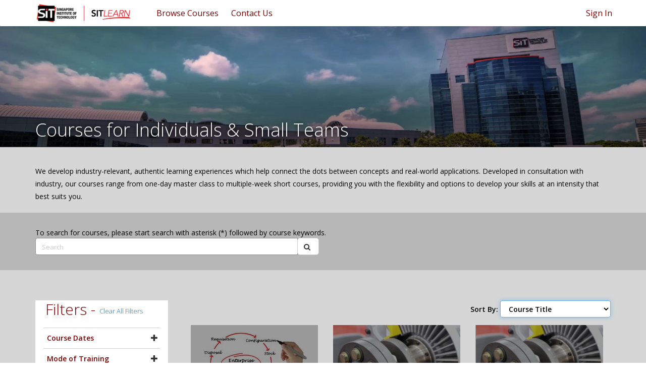

--- FILE ---
content_type: text/css; charset=utf-8
request_url: https://sitlearn.singaporetech.edu.sg/sit-styles.css?1679305785000
body_size: 11755
content:
@import url('https://fonts.googleapis.com/css?family=Open+Sans:300,400,600,700');
body {
    padding-bottom: 0px;
    color: #000;
    font-family: 'Open Sans', Arial, Helvetica, sans-serif;
    font-weight: 400;
}
.navbar-default {
    background-color: transparent;
    border-color: transparent;
    margin-bottom: 0;
    transition: all 0.4s ease;
}
.navbar-default.scroll {
    background-color: #FFF;
    border-color: #FFF;
    -webkit-box-shadow: 0 5px 5px rgba(0,0,0,.1);
    box-shadow: 0 5px 5px rgba(0,0,0,.1);
    transition: all 0.4s ease;
}
.navbar-brand img {
    height: 100%;
}
.banner {
    position: relative;
    transition: all 0.3s ease;
}
@media(max-width: 767px) {
    .banner {
        position: relative;
        height: 400px;
        overflow: hidden;
        transition: all 0.3s ease;
    }
    .banner>img {
        position: absolute;
        top: -9999px;
        bottom: -9999px;
        left: -9999px;
        right: -9999px;
        margin: auto;
        height: 120%;
		width: inherit !important;
    }
}
@media(min-width: 768px) and (max-width: 991px) {
    .banner {
        position: relative;
        height: 400px;
        overflow: hidden;
        transition: all 0.3s ease;
    }
    .banner>img {
        position: absolute;
        top: -9999px;
        bottom: -9999px;
        left: -9999px;
        right: -9999px;
        margin: auto;
        height: 100%;        
    }
	.banner_text {
		position: relative;
		font-size: 36px;
		line-height: 1.1em;
		font-family: 'Open Sans', Arial, Helvetica, sans-serif;
		font-weight: 300;
		color: #FFF;
		z-index: 10;
		text-align: center;
		text-shadow: 0px 0px 10px #000;
		margin-bottom: 15px;
		margin-top: 20%;
	}
	.banner_button_outer
	{		
		width: 100% !important;
	}
}
.banner_bg_opac {
    position: absolute;
    top: 0;
    left: 0;
    width: 100%;
    height: 100%;
    /*background: rgba(150,22,32,0.5);*/
}
.banner_overlap {
    position: absolute;
    top: 0;
    left: 0;
    width: 100%;
    height: 100%;
}
.banner_overlap > .container {
    position: relative;
    display: table;
    height: 100%;
}
.container-not-table {
    position: relative;
    display: block !important;
}
.banner_text {
    position: relative;
    font-size: 36px;
    line-height: 1.1em;
    font-family: 'Open Sans', Arial, Helvetica, sans-serif;
    font-weight: 300;
    color: #FFF;
    z-index: 10;
    text-align: center;
    text-shadow: 0px 0px 10px #000;
    margin-bottom: 15px;
    margin-top: 50px;
}
.banner_text_2_manipulate {
    position: absolute;
    width: 100%;
    text-align: left;
    bottom: 0;
    left: 15px;
    font-size: 36px;
    line-height: 1.1em;
    font-family: 'Open Sans', Arial, Helvetica, sans-serif;
    font-weight: 300;
    color: #FFF;
    z-index: 10;
    text-shadow: 0px 0px 10px #000;
    margin-bottom: 15px;
    margin-top: 50px;
}
@media(max-width: 767px) {
    .banner_text_2_manipulate {
        font-size: 20px;
    }
}
.banner_text_2.scroll {
    position: fixed;
    font-size: 26px;
    top: 0;
    background-color: #FFF;
    -webkit-box-shadow: 0 5px 5px rgba(0,0,0,.1);
    box-shadow: 0 5px 5px rgba(0,0,0,.1);
    color: #000;
    text-shadow: 0px 0px 0px #000;
    padding: 5px 0px;
    z-index: 50;
}
.banner_text_2.stop {
    position: absolute;
}
@media(max-width: 767px) {
    .banner_text_2.scroll {
        font-size: 24px;
        line-height: 1.2em;
        text-align: center;
    }
}
.banner_button_outer {
    position: relative;
    width: 60%;
    margin: 0 auto;
}
.vert-mid {
    width: 100%;
    display: table-cell;
    vertical-align: middle;
}
.navmenu-brand,
.navmenu-brand img {
    width: 100%;
}
.navbar-default .navbar-nav>li>a {
    transition: all 0.4s ease;
}
.navbar-default .navbar-nav>li>a:hover {
    transition: all 0.4s ease;
}
.navbar-default .navbar-nav>.active>a,
.navbar-default .navbar-nav>.active>a:focus,
.navbar-default .navbar-nav>.active>a:hover {
    color: #EEE;
    background-color: #800000;
    border-radius: 20px;
}
.navbar-default .navbar-brand #logo-white {
    display: block;
    opacity: 1;
    transition: all 0.4s ease;
}
.navbar-default .navbar-brand #logo-color {
    display: none;
    opacity: 0;
    transition: all 0.4s ease;
}
.navbar-default.scroll .navbar-brand #logo-white {
    display: none;
    opacity: 0;
    transition: all 0.4s ease;
}
.navbar-default.scroll .navbar-brand #logo-color {
    display: block;
    opacity: 1;
    transition: all 0.4s ease;
}
.navbar-default.scroll .navbar-offcanvas {
    background-color: transparent;
    border-color: transparent;
}

.navbar-offcanvas {
    left: 0;
    right: auto;
    border-width:0 1px 0 0;
}
.navbar-default .navbar-toggle {
    border-color: transparent;
}
.navbar-default .navbar-toggle .icon-bar {
    background-color: #FFF;
    transition: all 0.4s ease;
}
.navbar-default.scroll .navbar-toggle .icon-bar {
    background-color: #800000;
    transition: all 0.4s ease;
}
@media(max-width: 767px) {
    .navbar-default .navbar-brand {
        position: absolute;
        transform: translateX(-50%);
        left: 50%;
        width: 50%;
        padding: 5px 5px;
        z-index: 90;
        text-align: center;
        transition: all 0.1s ease;
    }
    .navbar-brand>img {
        height: 40px;
        margin: auto;
    }
    .navbar-default.scroll .navbar-brand {
        padding: 5px 5px;
        transition: all 0.1s ease;
    }
    .navbar-default.scroll {
        transition: all 0.1s ease;
    }
    .navbar-toggle {
        float: left;
        margin-right: 0px;
        margin-left: 15px;
        transition: all 0.4s ease;
    }
    .navbar {
        height: inherit;
    }
}
@media(min-width: 768px) {
    .navbar-brand {
        float: left;
        height: 75px;
        padding: 5px 5px;
        margin-left: -5px !important;
    }
    .navbar-default.scroll .navbar-brand {
        height: 50px;
        transition: all 0.4s ease;
    }
    .navbar-offcanvas {
        float: none;
        clear: both;
    }
    .navbar-default .navbar-nav>li>a {
        color: #FFF;
        font-family: 'Open Sans', Arial, Helvetica, sans-serif;
        font-weight: 400;
        font-size: 16px;
        padding-top: 5px;
        padding-bottom: 5px;
        margin-top: 15px;
        margin-right: 5px;
        border-radius: 20px;
        transition: all 0.4s ease;
    }
    .navbar-default .navbar-nav>li>a:focus {
        color: #EEE;
        transition: all 0.4s ease;
    }
    .navbar-default .navbar-nav>li>a:hover {
        color: #EEE;
        background-color: #800000;
        transition: all 0.4s ease;
    }
    .navbar-default.scroll .navbar-offcanvas {
        float: left;
        clear: inherit;
    }
    .navbar-default.scroll .navbar-nav>li>a {
        color: #800000;
        font-family: 'Open Sans', Arial, Helvetica, sans-serif;
        font-weight: 400;
        font-size: 16px;
        padding-top: 5px;
        padding-bottom: 5px;
        padding-left: 10px;
        padding-right: 10px;
        margin-top: 0px;
        margin-right: 2px;
        transition: all 0.4s ease;
    }
    .navbar-default.scroll .navbar-nav>li>a:hover {
        color: #FFF;
    }
    .navbar-default.scroll .navbar-nav>.active>a,
    .navbar-default.scroll .navbar-nav>.active>a:focus,
    .navbar-default.scroll .navbar-nav>.active>a:hover {
        color: #EEE;
        transition: all 0.4s ease;
    }
    .navbar-default.scroll .navbar-nav {
        margin-left: 30px;
        margin-top: 10px;
        background-color: transparent;
        transition: all 0.4s ease;
    }
}
@media (min-width: 768px) and (max-width: 991px) {
    .navbar-default.scroll .navbar-nav>li>a {
        color: #800000;
        font-family: 'Open Sans', Arial, Helvetica, sans-serif;
        font-weight: 400;
        font-size: 12px;
        padding-top: 3px;
        padding-bottom: 3px;
        padding-left: 3px;
        padding-right: 3px;
        margin-top: 0px;
        margin-right: 4px;
        transition: all 0.4s ease;
    }
    .navbar-default.scroll .navbar-nav {
        margin-left: 5px;
        margin-top: 15px;
        background-color: transparent;
        transition: all 0.4s ease;
    }
}
@media (min-width: 992px) and (max-width: 1199px) {
    .navbar-default.scroll .navbar-nav>li>a {
        color: #800000;
        font-family: 'Open Sans', Arial, Helvetica, sans-serif;
        font-weight: 400;
        font-size: 13px;
        padding-top: 3px;
        padding-bottom: 3px;
        padding-left: 5px;
        padding-right: 5px;
        margin-top: 0px;
        margin-right: 4px;
        transition: all 0.4s ease;
    }
    .navbar-default.scroll .navbar-nav {
        margin-left: 5px;
        margin-top: 15px;
        background-color: transparent;
        transition: all 0.4s ease;
    }
}
.banner_button {
    position: relative;
    width: 100%;
    color: #FFF;
    background-color: rgba(128,0,0,1);
    border: 2px solid #800000;
    transition: all 0.4s ease;
}
.banner_button:hover {
    background-color: rgba(0,0,0,1);
    -webkit-box-shadow: 0px 0px 25px rgba(0,0,0,0.5);
    -moz-box-shadow: 0px 0px 25px rgba(0,0,0,0.5);
    box-shadow: 0px 0px 25px rgba(0,0,0,0.5);
    transition: all 0.4s ease;
}
.banner_button_icon {
    position: relative;
    float: left;
    width: 30%;
    text-align: right;
}
.banner_button_icon img {
    width: 80%;
    padding-top: 0px;
    padding-bottom: 0px;
}
.banner_button_text {
    position: relative;
    float: right;
    width: 65%;
    padding-top: 11px;
    padding-bottom: 11px;
}
@media (max-width: 991px) and (min-width: 768px)
.banner_button_text {
		width: 85%;
}

.banner_button_text_1 {
    position: relative;
    font-family: 'Open Sans', Arial, Helvetica, sans-serif;
    font-weight: 700;
    font-size: 20px;
}
.banner_button_text_2 {
    position: relative;
    font-family: 'Open Sans', Arial, Helvetica, sans-serif;
    font-weight: 400;
    font-size: 14px;
}
@media(max-width: 767px) {
    .banner_button_icon {
        width: 30%;
    }
    .banner_button_icon img {
        width: 80%;
    }
    .banner_button_text {
        width: 65%;
    }
    .banner_text {
        font-size: 20px;
    }
    .banner_button_text_1 {
        font-size: 14px;
		
    }
    .banner_button_text_2 {
        font-size: 12px;
		width:85% !important;
    }
    .banner_button_outer {
        position: relative;
        width: 100%;
        margin: 0 auto;
    }
}
.highlight_details {
    position: relative;
    color: #FFF;
    padding-top: 15px;
    padding-bottom: 15px;
}
.highlight_title {
    position: relative;
    font-family: 'Open Sans', Arial, Helvetica, sans-serif;
    font-weight: 300;
    font-size: 30px;
    color: #ddd;
}
.highlight_text {
    position: relative;
    font-family: 'Open Sans', Arial, Helvetica, sans-serif;
    font-weight: 400;
    font-size: 14px;
    line-height: 1.9em;
    color: #fff;
    padding-top: 20px;
    padding-bottom: 30px;
    width: 100%;
}
.highlight_carousel {
    position: relative;
    background-color: #6d6d6d;
}
.btn {
    transition: all 0.4s ease;
}
.btn:hover {
    transition: all 0.4s ease;
}
.btn-primary {
    background-color: #800000;
    border-color: #800000;
    color: #FFF;
    font-size: 18px;
    border-radius: 0;
    padding-left: 35px;
    padding-right: 35px;
}
.btn-primary:hover {
    background-color: #800000;
    border-color: #800000;
    color: #FFF;
}
@media only screen and (min-width : 768px) {
    .is-table-row {
        display: table;
    }
    .is-table-row [class*="col-"] {
        float: none;
        display: table-cell;
        vertical-align: top;
    }
    .is-table-row.table-bot [class*="col-"] {
        vertical-align: bottom;
    }
}
.vertalignmid {
    vertical-align: middle !important;
}
.vertalignbot {
    vertical-align: bottom !important;
}
#highlight_carousel .owl-dots {
    position: relative;
    z-index: 50;
}
#highlight_carousel .owl-dots .owl-dot span {
    width: 13px;
    height: 13px;
    margin: 5px 7px;
    background: #c0c0c0;
    display: block;
    transition: opacity .2s ease;
    border-radius: 30px;
}
#highlight_carousel .owl-dots .owl-dot.active span,
#highlight_carousel .owl-dots .owl-dot:hover span {
    background: #8d8d8d;
}
.headertitle_red_overall {
    position: relative;
    font-family: 'Open Sans', Arial, Helvetica, sans-serif;
    font-weight: 300;
    font-size: 38px;
    color: #800000;
    margin-top: 0;
    margin-bottom: 40px;
}
.headertitle_black_overall {
    position: relative;
    font-family: 'Open Sans', Arial, Helvetica, sans-serif;
    font-weight: 300;
    font-size: 38px;
    color: #000;
    margin-top: 0;
    margin-bottom: 40px;
}
.headertitle_white_overall {
    position: relative;
    font-family: 'Open Sans', Arial, Helvetica, sans-serif;
    font-weight: 300;
    font-size: 38px;
    color: #FFF;
    margin-top: 0;
    margin-bottom: 50px;
}
.discover_our_programmes_section {
    position: relative;
    padding: 50px 0;
}
.btn-labeled.btn-default {
    position: relative;
    width: 100%;
    border-radius: 0;
    border-color: #800000;
    color: #800000;
    font-family: 'Open Sans', Arial, Helvetica, sans-serif;
    font-weight: 300;
    font-size: 20px;
    text-align: left;
    margin-bottom: 25px;
    transition: all 0.4s ease;
}
.btn-labeled.btn-default:hover {
    color: #FFF;
    background-color: #800000;
    border-color: #800000;
    transition: all 0.4s ease;
}
.btn-labeled.btn-default > .btn-label {
    background-color: transparent;
    left: 0;
    padding: 0px 15px 0px 15px;
    margin-left: 0px;
    transition: all 0.4s ease;
}
.btn-labeled.btn-default > .btn-label img {
    height: 70px;
    transition: all 0.4s ease;
}
.btn-labeled.btn-default:hover > .btn-label img {
    -ms-filter: brightness(0) invert(1);
    -webkit-filter: brightness(0) invert(1);
    filter: brightness(0) invert(1);
    transition: all 0.4s ease;
}
@media (max-width: 767px) {
    .headertitle_red_overall {
        font-size: 22px;
    }
    .btn-labeled.btn-default > .btn-label img {
        height: 35px;
        transition: all 0.4s ease;
    }
    .btn-labeled.btn-default > .btn-label {
        background-color: transparent;
        left: 0;
        padding: 5px 0px 5px 0px;
        margin-left: 0px;
        transition: all 0.4s ease;
    }
    .btn-labeled.btn-default {
        position: relative;
        font-size: 13px;
        transition: all 0.4s ease;
    }
}
@media (min-width: 768px) and (max-width: 991px) {
    .btn-labeled.btn-default > .btn-label img {
        height: 50px;
        transition: all 0.4s ease;
    }
    .btn-labeled.btn-default > .btn-label {
        background-color: transparent;
        left: 0;
        padding: 3px 0px 3px 0px;
        margin-left: 0px;
        transition: all 0.4s ease;
    }
    .btn-labeled.btn-default {
        position: relative;
        font-size: 14px;
        transition: all 0.4s ease;
    }
}
@media (min-width: 992px) and (max-width: 1199px) {
    .btn-labeled.btn-default > .btn-label {
        background-color: transparent;
        left: 0;
        padding: 3px 0px 3px 0px;
        margin-left: 0px;
        transition: all 0.4s ease;
    }
}
.up_coming_events_section {
    position: relative;
    padding: 50px 0;
}
.blueopac,
.orangeopac,
.greenopac,
.redopac,
.purpleopac,
.blackopac {
    position: absolute;
    width: 100%;
    height: 100%;
    top: 0;
    left: 0;
    z-index: 30;
}
.blackopac {
    background-color: rgba(0,0,0,0.4);
}
.blueopac {
    background-color: rgba(50,126,128,0.6);
}
.orangeopac {
    background-color: rgba(181,84,10,0.6);
}
.greenopac {
    background-color: rgba(91,122,24,0.6);
}
.redopac {
    background-color: rgba(142,27,33,0.6);
}
.purpleopac {
    background-color: rgba(119,24,110,0.6);
}
#upcomingevents {
    width: 80%;
    margin: 0 auto;
}
@media(max-width: 767px) {
    #upcomingevents {
        width: 100%;
        margin: 0 auto;
    }
}

#upcomingevents .owl-stage-outer {
    z-index: 50;
}
#upcomingevents .owl-nav {
    position: absolute;
    margin-top: 0 !important;
    width: 100%;
    top: 40%;
    transform: translateY(-50%);
    -webkit-transform: translateY(-50%);
    -moz-transform: translateY(-50%);
    -ms-transform: translateY(-50%);
    -o-transform: translateY(-50%);
    z-index: 10;
}
#upcomingevents .owl-nav .owl-next {
    position: absolute;
    right: -70px;
}
#upcomingevents .owl-nav .owl-prev {
    position: absolute;
    left: -70px;
}
#upcomingevents .owl-nav [class*=owl-] {
    color: #FFF;
    font-size: 28px;
    margin: 2px;
    padding: 10px 10px;
    width: 60px;
    height: 60px;
    text-align: center;
    background: rgba(0,0,0,0.3);
    border-radius: 0px;
    transition: all 0.4s ease;
}
#upcomingevents .owl-nav [class*=owl-]:hover {
    background: rgba(0,0,0,0.6);
    transition: all 0.4s ease;
}
@media(max-width: 767px) {
    #upcomingevents .owl-nav {
        display: none;
    }
}
.upcomingevents_box {
    position: absolute;
    width: 100%;
    height: 100%;
    z-index: 50;
    display: table-cell;
    vertical-align: middle;
    color: #FFF;
    padding: 7px 30px;
}
.upcomingevents_box .comingevents_title {
    font-family: 'Open Sans', Arial, Helvetica, sans-serif;
    font-weight: 300;
    font-size: 20px;
}
.comingevents_time span,
.comingevents_place span {
    font-size: 28px;
    margin-right: 15px;
}
.comingevents_time,
.comingevents_place {
    font-family: 'Open Sans', Arial, Helvetica, sans-serif;
    font-weight: 300;
    font-size: 14px;
    margin-top: 20px;
}
@media(max-width: 767px) {
    .upcomingevents_box {
        padding: 5px 10px;
    }
    .upcomingevents_box .comingevents_title {
        font-size: 18px;
    }
    .comingevents_time span,
    .comingevents_place span {
        font-size: 20px;
        margin-right: 10px;
    }
    .comingevents_time,
    .comingevents_place {
        font-family: 'Open Sans', Arial, Helvetica, sans-serif;
        font-weight: 300;
        font-size: 12px;
        margin-top: 15px;
    }
}
.employee_skill_section {
    position: relative;
    padding: 50px 0;
    background-color: #d1d1d1;
}
.employee_skill_text {
    position: relative;
    font-size: 16px;
    font-family: 'Open Sans', Arial, Helvetica, sans-serif;
    line-height: 1.6em;
    margin-bottom: 30px;
}
footer {
    position: relative;
    background: #333333;
    padding-top: 40px;
    padding-bottom: 10px;
    color: #FFF;
}
footer a {
    color: #FFF;
    transition: all 0.4s ease;
}
footer a:hover {
    color: #cccccc;
    text-decoration:  none;
    transition: all 0.4s ease;
}
.footer_logo {
    margin-bottom: 10px;
}
.footer_logo img {
    vertical-align: middle;
    margin-right: 20px;
    height: 50px;
}
.footer_logo_title {
    font-size: 26px;
    font-family: 'Open Sans', Arial, Helvetica, sans-serif;
    font-weight: 300;
    vertical-align: middle;
}
.copyright {
    position: relative;
    border-top: 1px solid #474747;
    padding-top: 15px;
    padding-bottom: 5px;
}
footer ul {
    position: relative;
    margin: 0 0 15px 0;
    padding: 0;
    list-style: none;
}
.footer_link_sitemap {
    position: relative;
    margin-bottom: 10px;
}
.footer_link_head {
    font-size: 17px;
    font-family: 'Open Sans', Arial, Helvetica, sans-serif;
    font-weight: 700;
    padding: 20px 0 15px 0;
}
.footer_contact span {
    font-size: 24px;
    vertical-align: middle;
    width: 30px;
    margin-right: 5px;
    text-align: center;
}
footer li {
    vertical-align: middle;
    padding-top: 2px;
    padding-bottom: 2px;
}
.footer_social_media {
    position: relative;
    margin-top: 15px;
}
.footer_social_media li span {
    font-size: 30px;
    padding-top: 10px;
    padding-bottom: 10px;
    margin-right: 10px;
}
.at-share-tbx-element .at-share-btn {
    margin-right: 10px !important;
}
@media(max-width: 767px) {
    .footer_logo img {
        height: 35px;
    }
    .footer_logo_title {
        font-size: 22px;
        display: block;
    }
    .copyright .text-left,
    .copyright .text-right {
        text-align: center;
    }
}
.alert-success {
    position: relative;
    width: 100%;
    margin-left: 0;
    left: 0;
    border-radius: 0;
    text-align: center;
    color: #FFF;
    background-color: #800000;
    border-color: #800000;
    margin-bottom: 0;
}
.alert a {
    color: #FFF;
}
.alert-remove {
    position: absolute;
    right: 15px;
}
#search_div {
    display: none; 
    background: rgba(255,255,255,0.9);
    -moz-box-shadow:    inset 0 5px 5px rgba(0,0,0,.1);
    -webkit-box-shadow: inset 0 5px 5px rgba(0,0,0,.1);
    box-shadow:         inset 0 5px 5px rgba(0,0,0,.1);
    padding: 25px 15px;
}
.navbar-default.scroll #search_div {
    position: relative;
}
.navbar-default #search_div {
    position: absolute;
    top: 0;
}
.navbar-nav>li>.dropdown-menu {
    margin-top: 5px;
    border-top-left-radius: 4px;
    border-top-right-radius: 4px;
    background-color: rgba(255,255,255,0.8);
    transition: all 0.4s ease;
}
.navbar-default.scroll .navbar-nav>li>.dropdown-menu {
    background-color: rgba(255,255,255,1);
    transition: all 0.4s ease;
}
.btn-register-menu {
    border-radius: 0 !important;
    background-color: transparent;
    border-color: #FFF;
}
.navbar-default.scroll .btn-register-menu {
    border-color: #800000;
}
#search_div .input-group .form-control {
    border-radius: 0;
    border: 0;
    border-bottom: 1px solid #CCC;
    background-color: transparent;
    -webkit-box-shadow: inset 0 1px 1px rgba(0,0,0,.0);
    box-shadow: inset 0 1px 1px rgba(0,0,0,.0);
    vertical-align: text-bottom;
    height: auto;
    font-family: 'Open Sans', Arial, Helvetica, sans-serif;
    font-weight: 300;
    font-size: 42px;
}
.input-group .form-control:last-child,
.input-group-addon:last-child,
.input-group-btn:first-child>.btn-group:not(:first-child)>.btn,
.input-group-btn:first-child>.btn:not(:first-child),
.input-group-btn:last-child>.btn,
.input-group-btn:last-child>.btn-group>.btn,
.input-group-btn:last-child>.dropdown-toggle {
    border-radius: 5px;
}
#search_div .btn-default {
    border: 0;
    border-bottom: 1px solid #CCC;
    background-color: transparent;
    border-bottom-left-radius: 0;
    border-bottom-right-radius: 0;
    color: #800000;
    font-size: 31px;
    padding: 14px 12px;
}
#search_div .btn-default:hover {
    color: #000;
}
.about_sitlearn {
    position: relative;
    background-color: #bababa;
    padding: 50px 0;
}
.our_approach {
    position: relative;
    padding: 50px 0;
    background: #e0e0e0;
}
.our_key_capabilities {
    position: relative;
    padding: 50px 0;
    background: #fff;
}
.about_sitlearn h2 {
    position: relative;
    font-family: 'Open Sans', Arial, Helvetica, sans-serif;
    font-weight: 300;
    font-size: 28px;
    color: #801717;
    margin-bottom: 30px;
}
.about_sitlearn p {
    position: relative;
    font-family: 'Open Sans', Arial, Helvetica, sans-serif;
    font-weight: 400;
    font-size: 18px;
    line-height: 1.9em;
}
.about_sitlearn h4 {
    position: relative;
    font-family: 'Open Sans', Arial, Helvetica, sans-serif;
    font-weight: 700;
    font-size: 14px;
    color: #801717;
    margin-bottom: 10px;
}
.about_sitlearn .form-control {
    position: relative;
    border-radius: 0;
    margin-bottom: 15px;
    padding: 10px 20px;
    height: inherit;
    font-size: 12px;
}
.icon_circle {
    position: relative;
    z-index: 20;
}
.icon_circle span {
    font-size: 36px;
    border-radius: 50%;
    background: #801717;
    color: #FFF;
    padding: 20px;
    margin-bottom: 20px;
}
.our_approach_grey_box {
    position: relative;
    display: table;
    height: 100%;
    width: 100%;
    padding: 25px 20px;
}
.our_apporach_grey_box_key {
    position: absolute;
    width: 92%;
    height: 100%;
    top: 0;
    left: 4%;
    border: 1px solid #cccccc;
    background: #fff;
    transition: all 0.4s ease;
}
.our_apporach_grey_box_key::after{
    content: '';
    position: absolute;
    left: calc(100% + 1px);
    top: 50%;
    margin-top: -10px;
    width: 0;
    height: 0;
    border-left: 20px solid #fff;
    border-bottom: 20px solid transparent;
    border-top: 20px solid transparent;
    clear: both;
}
.our_apporach_grey_box_key:last-child::after {
    display: none;
}
@media(max-width: 767px) {
    .our_approach_grey_box {
        padding: 25px 20%;
    }
}
.a_link_manipulation:hover + .our_apporach_grey_box_key {
    border: 1px solid #e89191;
    background: #eadcdc;
    transition: all 0.4s ease;
}
.our_approach h2 {
    position: relative;
    font-size: 26px;
    font-weight: 300;
    color: #000;
    margin-bottom: 20px;
}
.our_approach p {
    position: relative;
    font-size: 14x;
    font-weight: 300;
    color: #333333;
    line-height: 1.7em;
}
@media(min-width: 768px) and (max-width: 991px) {
    .our_approach h2 {
        font-size: 20px;
    }
    .our_approach_grey_box {
        padding: 25px 5px;
    }
    .our_approach p {
        font-size: 12px;
    }
}
@media(min-width: 992px) and (max-width: 1199px) {
    .our_approach h2 {
        font-size: 24px;
    }   
    .our_approach_grey_box {
        padding: 25px 10px;
    }
}
.a_link_manipulation {
    position: absolute;
    width: 100%;
    height: 100%;
    left: 0;
    top: 0;
    z-index: 50;
}
.our_approach [class*='col-'] {
    margin-bottom: 15px;
}
@media (min-width: 768px) {
    .col-5 {
        position: relative;
        width: 20%;
        float: left;
        padding-left: 15px;
        padding-right: 15px;
    }
}
.our_key_capabilities h3 {
    position: relative;
    font-family: 'Open Sans', Arial, Helvetica, sans-serif;
    font-weight: 600;
    font-size: 14px;
    line-height: 1.5em;
    color: #fff;
    margin-top: 0px;
}
.our_key_capabilities p {
    position: relative;
    font-family: 'Open Sans', Arial, Helvetica, sans-serif;
    font-weight: 400;
    font-size: 12px;
    color: #FFF;
    line-height: 1.6em;
}
.bg_white {
    position: absolute;
    width: 100%;
    height: 100%;
    background: #FFF;
}
.our_key_capabilities_content {
    padding: 10px 15px;
}
.our_key_capabilities .row {
    margin-left: 0;
    margin-right: 0;
}
.our_key_capabilities [class*='col-'] {
    padding-left: 0;
    padding-right: 0;
}
.our_key_capabilities .is-table-row {
    display: table;
}
.our_key_capabilities .is-table-row [class*="col-"] {
    float: none;
    display: table-cell;
    vertical-align: top;
}
.our_key_capabilities .is-table-row.table-bot [class*="col-"] {
    vertical-align: bottom;
}
.imagefull {
    position: relative;
    top: 0;
    left: 0;
    width: 100%;
    min-height: 200px;
    overflow: hidden;
}
.imagefull img {
    position: absolute;
    top: -9999px;
    bottom: -9999px;
    left: -9999px;
    right: -9999px;
    width: 100% !important;
    height: auto;
    margin: auto;
}
@media(max-width: 767px) {
    .imagefull img {
        width: auto !important;
        height: 100%;
    }
}
@media(min-width: 768px) and (max-width: 991px) {
    .imagefull img {
        width: 100% !important;
        height: auto;
    }
}
@media(min-width: 992px) and (max-width: 1200px) {
    .imagefull img {
        width: auto !important;
        height: 100%;
    }
}
#what_our_clients_say {
    position: relative;
    width: 90%;
    margin: 0 auto;
}
.what_our_clients_say_section {
    position: relative;
    padding: 50px 0;
    background-color: #801717;
    color: #FFF;
}
.quote_left {
    position: relative;
    font-family: 'Open Sans', Arial, Helvetica, sans-serif;
    font-weight: 300;
    font-style: italic;
    font-size: 38px;
    margin-right: 10px;
    vertical-align: text-top;
}
.testimonial_content {
    position: relative;
    font-family: 'Open Sans', Arial, Helvetica, sans-serif;
    font-weight: 300;
    font-style: italic;
    font-size: 17px;
    line-height: 1.6em;
    min-height: 300px;
}
.testimonial_img {
    position: relative;
    float: left;
    width: 30%;
}
.testimonial_img img {
    border-radius: 50%;
}
.testimonial_personal_details {
    position: relative;
    float: left;
    width: 70%;
    padding: 15px 0;
}
.testimonial_name {
    position: relative;
    font-family: 'Open Sans', Arial, Helvetica, sans-serif;
    font-weight: 500;
    font-size: 20px;
    margin-left: 20px;
}
.testimonial_position,
.testimonial_company {
    position: relative;
    font-family: 'Open Sans', Arial, Helvetica, sans-serif;
    font-weight: 300;
    font-size: 16px;
    margin-left: 20px;
}
.testimonial_candidate {
    position: relative;
    margin-top: 20px;
}
.our_clients_section {
    position: relative;
    padding: 50px 0;
    background: #e0e0e0;
}
.our_clients_section [class*="col-"] {
    margin-bottom: 15px;
}
.our_clients_section img {
    width: 100%;
}
.search_center {
    position: relative;
    width: 60%;
    margin: 0 auto;
}
.programmes_details_section {
    position: relative;
    background-color: #e3e3e3;
    padding: 30px 0;
}
.programmes_details_section .nav-tabs {
    position: relative;
    background-color: #FFF;
    padding: 10px 0;
}
.programmes_details_section .nav-tabs>li>a {
    border: 0px solid transparent;
    border-right: 1px solid #CCC;
    border-radius: 0px 0px 0 0;
    position: relative;
    font-family: 'Open Sans', Arial, Helvetica, sans-serif;
    font-weight:600;
    color: #000;
    font-size: 18px;
    padding-top: 0px;
    padding-bottom: 0px;
    white-space: nowrap;
    transition: all 0.4s ease;
}
.programmes_details_section .nav-tabs>li:last-child>a {
    border-right: 0;
}
.programmes_details_section .nav-tabs>li>a:hover {
    background: transparent;
    color: #800000;
    transition: all 0.4s ease;
}
.programmes_details_section .nav-tabs>li.active>a,
.programmes_details_section .nav-tabs>li.active>a:focus, 
.programmes_details_section .nav-tabs>li.active>a:hover {
    color: #800000;
    background-color: transparent;
    border: 0px solid #ddd;
    border-right: 1px solid #CCC;
    border-bottom-color: transparent;
    transition: all 0.4s ease;
}
.programmes_details_section .nav-tabs>li:last-child.active>a,
.programmes_details_section .nav-tabs>li:last-child.active>a:focus, 
.programmes_details_section .nav-tabs>li:last-child.active>a:hover {
    border-right: 0;
}
@media(min-width: 768px) {
    .programmes_details_section .nav-tabs>li>a:hover:after,
    .programmes_details_section .nav-tabs>li.active>a:after {
        content: '';
        display: block;
        position: absolute;
        bottom: -10px;
        width: 50%;
        left: 25%;
        border-top: 2px solid #800000;
        transition: all 0.4s ease;
    }
}
@media(max-width: 767px) {
    .programmes_details_section .nav-tabs>li>a {
        font-size: 14px;
        padding-left: 5px;
        padding-right: 5px;
    }
}
.tab-content {
    position: relative;
    font-family: 'Open Sans', Arial, Helvetica, sans-serif;
    font-weight: 400;
    color: #000;
    font-size: 14px;
    line-height: 1.8em;
}
.tab-content > .show-tab,
.programmedetails_div  {
    margin-top: 20px;
    background-color: #FFF;
    padding: 25px 15px;
}
.programmes_details_section h3 {
    position: relative;
    font-family: 'Open Sans', Arial, Helvetica, sans-serif;
    font-weight: 300;
    color: #800000;
    font-size: 32px;
    margin-top: 5px;
    margin-bottom: 15px;
}
.panel-title>.small,
.panel-title>.small>a,
.panel-title>a,
.panel-title>small,
.panel-title>small>a {
    display: block;
    color: #333;
    font-size: 20px;
    transition: all 0.4s ease;
}
.panel-title>.small:hover,
.panel-title>.small>a:hover,
.panel-title>a:hover,
.panel-title>small:hover,
.panel-title>small>a:hover {
    color: #800000;
    text-decoration: none;
    transition: all 0.4s ease;
}
.panel-default>.panel-heading {
    color: #333;
    background-color: transparent;
    border-color: transparent;
}
.programmes_details_section .panel {
    margin-bottom: 0px;
    background-color: #fff;
    border: 0px solid transparent;
    border-radius: 0px;
    -webkit-box-shadow: 0 1px 1px rgba(0,0,0,.0);
    box-shadow: 0 1px 1px rgba(0,0,0,.0);
}
.programmes_details_section .panel-default>.panel-heading+.panel-collapse>.panel-body {
    border-top-color: transparent;
}
thead {
    background-color: #dbdbdb;
    font-size: 18px;
    font-weight: 600;
}
tbody>tr>th {
    font-size: 18px;
    font-weight: 600;
}
tbody>tr>td {
    padding: 15px 10px !important;
}
.table-no-border tbody>tr>th,
.table-no-border tbody>tr>td {
    border-top: 0px solid transparent
}
.maroontext {
    font-weight: 700;
    color: #800000;
}
.padding15 {
    padding: 15px;
}
.key_info_section {
    position: relative;
    background-color: #FFF;
    width: 100%;
}
.key_info_section h2 {
    font-family: 'Open Sans', Arial, Helvetica, sans-serif;
    font-weight: 300;
    color: #800000;
    font-size: 32px;
    margin-top: 5px;
    margin-bottom: 30px;
}
.programmes_details_section > .container > .row [class*='col-'] {
    margin-bottom: 25px;
}
.key_info_section table {
    position: relative;
    width: 100%;
}
.key_info_section table td {
    vertical-align: top;
    border-bottom: 1px solid #a6a6a6;
}
.key_info_section table td:nth-child(1) {
    width: 80px;
}
.key_info_section table td:nth-child(2) {
    font-weight: 600;
}
.btn-100 {
    width: 100%;
}
.btn-labeled.btn-info {
    font-family: 'Open Sans', Arial, Helvetica, sans-serif;
    font-weight: 300;
    color: #000;
    font-size: 20px;
    background-color: transparent;
    border-color: transparent;
    border-radius: 0;
}
.btn-labeled.btn-default .btn-label {
    display: inline-block;
    vertical-align: middle;
}
.btn-labeled.btn-default .btn-label-content {
    vertical-align: middle;
     width: 81%;
     display: inline-block;
     white-space: normal;
}
@media (min-width: 992px) and (max-width: 1199px) {
    .btn-labeled.btn-info {
        font-size: 14px;
    }
}
.btn-labeled.btn-info .btn-label {
    position: relative;
    background: 0 0;
    background: rgba(0,0,0,.0);
    display: inline-block;
    padding: 6px 0px;
    left: 0px;
    border-radius: 0;
}
.btn-labeled.btn-info:hover {
    background-color: #e0e0e0;
}
#navtabs_programmes.scroll {
    position: fixed;
    top: 49px;
    z-index: 20;
    -webkit-box-shadow: 0 5px 5px rgba(0,0,0,.1);
    box-shadow: 0 5px 5px rgba(0,0,0,.1);
}
@media(max-width: 767px) {
    #navtabs_programmes.scroll {
        top: 31px;
    }
}
#navbar-programmes.scroll2 {
    position: absolute;
}
.key_info_section.scroll {
    position: fixed;
    top: 0;
    z-index: 20;
}
.key_info_section.stop {
    position: absolute !important;
    top: inherit !important;
    bottom: 0 !important;
}
#navtabs_programmes.stop {
    position: absolute !important;
    top: inherit !important;
    bottom: 0 !important;
}
.programme_box {
    position: relative;
    background: #FFF;
}
.programme_box_img {
    position: relative;
    width: 100%;
    height: 180px;
    overflow: hidden;
}
.programme_box_img img {
    position: absolute;
    top: -9999px;
    bottom: -9999px;
    left: -9999px;
    right: -9999px;
    height: 100%;
    width: inherit !important;
    margin: auto;
}
.programme_box_img_title {
    position: absolute;
    top: 15px;
    left: 15px;
    font-family: 'Open Sans', Arial, Helvetica, sans-serif;
    font-weight: 700;
    color: #FFF;
    font-size: 22px;
    z-index: 50;
}
.programme_box_detail {
    position: relative;
    width: 100%;
    padding: 15px 15px 25px 15px;
}
.programme_box_detail_title {
    position: relative;
    font-family: 'Open Sans', Arial, Helvetica, sans-serif;
    font-weight: 400;
    color: #800000;
    font-size: 18px;
}
.programme_box_detail_attend {
    position: relative;
    font-family: 'Open Sans', Arial, Helvetica, sans-serif;
    font-weight: 600;
    color: #000;
    font-size: 16px;
    margin-top: 20px;
}
.programme_box_detail_position {
    position: relative;
    font-family: 'Open Sans', Arial, Helvetica, sans-serif;
    font-weight: 400;
    color: #000;
    font-size: 14px;
    min-height: 90px;
}
.programme_box_detail_time,
.programme_box_detail_date {
    position: relative;
    font-family: 'Open Sans', Arial, Helvetica, sans-serif;
    font-weight: 700;
    color: #000;
    font-size: 14px;
}
.programme_box_detail_time span,
.programme_box_detail_date span {
    position: relative;
    margin-right: 20px;
}
.programmedetails_div .owl-stage-outer {
    padding: 30px 0;
}
#youmayalsolike {
    width: 80%;
    margin: 0px auto;
}

#youmayalsolike .owl-stage-outer {
    z-index: 50;
}
#youmayalsolike .owl-nav {
    position: absolute;
    margin-top: 0 !important;
    width: 100%;
    top: 40%;
    transform: translateY(-50%);
    -webkit-transform: translateY(-50%);
    -moz-transform: translateY(-50%);
    -ms-transform: translateY(-50%);
    -o-transform: translateY(-50%);
    z-index: 10;
}
#youmayalsolike .owl-nav .owl-next {
    position: absolute;
    right: -70px;
}
#youmayalsolike .owl-nav .owl-prev {
    position: absolute;
    left: -70px;
}
#youmayalsolike .owl-nav [class*=owl-] {
    color: #FFF;
    font-size: 28px;
    margin: 2px;
    padding: 10px 10px;
    width: 60px;
    height: 60px;
    text-align: center;
    background: rgba(0,0,0,0.3);
    border-radius: 0px;
    transition: all 0.4s ease;
}
#youmayalsolike .owl-nav [class*=owl-]:hover {
    background: rgba(0,0,0,0.6);
    transition: all 0.4s ease;
}
@media(max-width: 767px) {
    .programme_box_img {
        position: relative;
        width: 100%;
        height: 100px;
        overflow: hidden;
    }
    #youmayalsolike .owl-nav {
        display: none;
    }
    #youmayalsolike {
        width: 100%;
    }
    .btn-applynow {
        position: fixed;
        bottom: 0;
        left: 0;
        font-size: 20px;
        padding-top: 15px;
        padding-bottom: 15px;
        z-index: 50;
    }
}
.funded_box {
    position: absolute;
    bottom: 0;
    right: 0;
    font-family: 'Open Sans', Arial, Helvetica, sans-serif;
    font-weight: 400;
    color: #FFF;
    font-size: 14px;
    background-color: #800000;
    text-align: center;
    padding: 3px 10px;
}
.programmes_page_desc {
    position: relative;
    padding: 30px 0;
    background-color: #d6d6d6;
    font-size: 24px;
    line-height: 1.8em;
}
.programmes_page_search {
    position: relative;
    padding: 30px 0;
    background-color: #b7b7b7;
}
.programmes_page_list {
    position: relative;
    padding: 60px 0;
    background-color: #d6d6d6;
}
@media(max-width: 767px) {
    .programmes_page_desc {
        font-size: 18px;
    }
    .programme_box_detail_time,
    .programme_box_detail_date {
        font-size: 12px;
    }
    .programme_box_detail_title {
        font-size: 16px;
    }
    .programme_box_detail_attend {
        font-size: 14px;
    }
    .funded_box {
        font-size: 12px;
    }
}
.italicred {
    font-style: italic;
    color: #d30000;
}
.form-search-programmes .form-control {
    position: relative;
    border-top: 1px solid #7f7f7f;
    border-bottom: 1px solid #7f7f7f;
    border-right: 0;
    border-left: 1px solid #7f7f7f;
    border-radius: 0;
    height: 40px;
    -moz-box-shadow:    inset 0 5px 5px rgba(0,0,0,.0);
    -webkit-box-shadow: inset 0 5px 5px rgba(0,0,0,.0);
    box-shadow:         inset 0 5px 5px rgba(0,0,0,.0);
}
.form-search-programmes .btn-default {
    border-top: 1px solid #7f7f7f;
    border-bottom: 1px solid #7f7f7f;
    border-right: 1px solid #7f7f7f;
    border-left: 0;
    height: 40px;
    color: #800000;
    background-color: #FFF;
    border-radius: 0 !important;
}
.form-search-programmes .btn-default:hover {
    color: #000;
}
.programmes_page_list [class*='col-'] {
    margin-bottom: 30px;
}
@media(max-width: 767px) {
    .programmes_page_list .row {
        margin-left: -8px;
        margin-right: -8px;
    }
    .programmes_page_list [class*='col-'] {
        padding-left: 8px;
        padding-right: 8px;
    }
}
.filter_div {
    position: relative;
    background-color: #FFF;
    padding: 15px 15px;
    margin-bottom: 0px;
    padding-top:0px;
}
.filter_div h3 {
    position: relative;
    font-size: 30px;
    font-weight: 300;
    font-family: 'Open Sans', Arial, Helvetica, sans-serif;
    color: #800000;
    line-height: 1.2em;
    margin: 0 0 15px 0;
    padding: 0 5px;
}
.sort-right {
    position: relative;
    font-weight: 600;
    margin-bottom: 15px;
}
.filter_div .panel-default>.panel-heading {
    padding: 0;
    border-top: 1px solid #d1d1d1;
    border-bottom: 0;
}
.filter_div .panel-default>.panel-heading a {
    display: block;
    padding: 10px 5px;
    color: #800000;
    font-weight: 600;
    text-decoration: none;
    font-size: 14px;
    transition: all 0.4s ease;
}
.filter_div .panel-default>.panel-heading a:hover {
    text-decoration: none;
    background: #F0F0F0;
    transition: all 0.4s ease;
}
.filter_div .panel-default>.panel-heading a:after {
    content: "";
    position: relative;
    top: 1px;
    font-family: 'Glyphicons Halflings';
    line-height: 1.3em;
    font-style: normal;
    font-weight: 300;
    color: #333333;
    -webkit-font-smoothing: antialiased;
    -moz-osx-font-smoothing: grayscale;
    float: right;
    transition: transform .25s linear;
    -webkit-transition: -webkit-transform .25s linear;
}

.filter_div .panel-default>.panel-heading a[aria-expanded="true"] {
    background-color: transparent;
}

.filter_div .panel-default>.panel-heading a[aria-expanded="true"]:after {
    content: "\2212";
    -webkit-transform: rotate(180deg);
    transform: rotate(180deg);
}

.filter_div .panel-default>.panel-heading a[aria-expanded="false"]:after {
    content: "\002b";
    -webkit-transform: rotate(90deg);
    transform: rotate(90deg);
}
.filter_div .panel-default {
    border-color: transparent;
}
.filter_div .panel {
    margin-bottom: 0px;
    background-color: #fff;
    border: 0px solid transparent;
    border-radius: 0px;
    -webkit-box-shadow: 0 1px 1px rgba(0,0,0,.0);
    box-shadow: 0 1px 1px rgba(0,0,0,.0);
}
.filter_div .panel-body {
    padding: 5px 5px 15px 5px;
}
.date-picker-wrapper tbody>tr>td {
    padding: inherit !important;
}
.date-picker-wrapper {
    border: 0;
    padding: 0;
}
.date-picker-wrapper.no-topbar {
    padding-top: 0;
}
.date-picker-wrapper.no-shortcuts {
    padding-bottom: 0;
    z-index: 9999;
}
.date-picker-wrapper .footer {
    padding-top: 0px;
}
.date-picker-wrapper .month-wrapper table thead {
    font-size: 14px;
    background-color: transparent;
    font-weight: 400;
}
.date-picker-wrapper .time label {
    width: 100%;
}
.date-picker-wrapper .time input[type=range] {
    width: 100%;
}
.date-picker-wrapper .time1 {
    width: 100%;
}
#date-range-container .date-picker-wrapper {
    border: 0;
    padding: 0;
    width: 100%;
}
#date-range-container .date-picker-wrapper.no-shortcuts {
    padding-bottom: 0px;
}
#date-range-container .date-picker-wrapper.no-topbar {
    padding-top: 0px;
}
#date-range-container .date-picker-wrapper .month-wrapper {
    width: 100% !important;
    border: 0px solid #bfbfbf;
    border-radius: 0px;
    background-color: #FFF;
    padding: 0px;
    cursor: default;
    position: relative;
}
#date-range-container .date-picker-wrapper .month-wrapper table {
    font-family: 'Open Sans', Arial, Helvetica, sans-serif;
    width: 100% !important;
}
#date-range-container .date-picker-wrapper .month-wrapper table thead {
    font-size: 12px;
    background-color: transparent;
    font-weight: 400;
}
#date-range-container .date-picker-wrapper .month-wrapper table tbody>tr>td {
    padding: inherit !important;
}
#date-range-container .date-picker-wrapper .month-wrapper table .week-name th {
    font-size: 10px;
    font-weight: 300;
    color: #3c4444;
}
#date-range-container .date-picker-wrapper .footer {
    font-size: 11px;
    padding-top: 0px;
}
#date-range-container .date-picker-wrapper table .caption {
    height: 30px;
    color: #000000;
}
#date-range-container #date-range-container {
    margin-bottom: 15px;
}
#date-range-container .date-picker-wrapper .month-wrapper table .day.checked {
    background-color: #990000 !important;
    color: #FFF !important;
}
#date-range-container .date-picker-wrapper .first-date-selected,
#date-range-container .date-picker-wrapper .last-date-selected {
    background-color: #990000 !important;
    color: #fff !important;
}
#date-range-container .date-picker-wrapper .month-wrapper table .day.toMonth.hovering {
    background-color: #eec6c6 !important;
}
#date-range-container .date-picker-wrapper .month-wrapper table .day {
    padding: 6px 0;
    line-height: 1;
    font-size: 12px;
    margin: 1px;
    color: #333;
    cursor: pointer;
}
.sort-right .bootstrap-select:not([class*=col-]):not([class*=form-control]):not(.input-group-btn) {
    width: auto;
}
.sort-right .bootstrap-select .btn-default {
    border-color: transparent;
    border-radius: 0;
}
.btn-cancel {
    background-color: #FFF;
    border-color: #FFF;
    color: #333333;
    font-size: 14px;
    border-radius: 0;
    padding: 4px 25px;
}
.btn-apply {
    background-color: #990000;
    border-color: #990000;
    color: #FFF;
    font-size: 14px;
    border-radius: 0;
    padding: 4px 25px;
}

.our_unique_prop {
    position: absolute;
    bottom: 10px;
    left: 10px;
    right: 10px;
    color: #FFF;
    font-family: 'Open Sans', Arial, Helvetica, sans-serif;
    font-weight: 300;
    font-size: 24px;
    line-height: 1.2em;
    z-index: 20;
}
.bg_opac_blue {
    position: absolute;
    top: 0;
    left:0;
    bottom: 0;
    right: 0;
    background-color: rgba(0,47,122,0.3);
    z-index: 15;
}
.item_box_absolute {
    position: absolute;
    left: 0;
    right: 0;
    top: 0;
    bottom: 0;
    opacity: 0;
    background: rgba(51,51,51,0.8);
    transition: all 0.4s ease;
    z-index: 40;
}
.item_box_absolute:hover {
    opacity: 1;
    transition: all 0.4s ease;
}
.item_box_absolute:hover + .imagefull .our_unique_prop {
    display: none;
}
.whitebackground {
    background: #FFF;
}
.container-padding {
    position: relative;
    padding: 35px;
    padding-top:0px;
}
.registration-style h2 {
    font-size: 24px;
    line-height: 1.8em;
    font-family: 'Open Sans', Arial, Helvetica, sans-serif;
    font-weight: 300;
}
.registration-style h3 {
    font-size: 22px;
    line-height: 1.8em;
    font-family: 'Open Sans', Arial, Helvetica, sans-serif;
    font-weight: 300;
    margin-top: 30px;
    margin-bottom: 20px;
}
.registration-style {
    font-size: 14px;
    line-height: 1.8em;
    font-family: 'Open Sans', Arial, Helvetica, sans-serif;
    font-weight: 300;
}
.content-registration {
    margin-bottom: 40px;
}
.form-registration h2, #addnewparticipant-form h2 {
    margin-top: 30px;
    margin-bottom: 20px;
    padding-top: 15px;
    padding-bottom: 15px;
    border-top: 1px solid #b7b7b7;
    border-bottom: 1px solid #b7b7b7;
}
.form-registration label, #addnewparticipant-form label, .mailinglist-form label {
    display: inline-block;
    font-weight: 400;
    font-size: 14px;
    white-space: nowrap;
}
.form-registration .form-control, #addnewparticipant-form .form-control, .mailinglist-form .form-control {
    position: relative;
    font-size: 16px;
    height: 45px;
    padding: 8px 15px;
    border-color: #cccccc;
}
hr {
    border-color: #cccccc;
}
.table-custom th,
.table-custom td {
    font-weight: 400;
    font-size: 15px;
}
.table-custom th {
    padding-top: 15px !important;
    padding-bottom: 15px !important;
}
.table-custom td {
    padding-top: 25px !important;
    padding-bottom: 25px !important;
}
.form-control-radio {
    position: relative;
    height: 45px;
    padding: 8px 0px;
}
.form-control-radio input[type="radio"] {
    margin-right: 5px;
}
.form-registration textarea.form-control, .mailinglist-form textarea.form-control {
    height: auto;
}
.isDifferentContact {
    display: none;
}
.smaller-width {
    position: relative;
    width: 85%;
    margin: 0 auto;
}
.smaller-width2 {
    position: relative;
    width: 90%;
    margin: 0 auto;
}
@media(max-width: 767px) {
    .smaller-width {
        width: 100%;
    }
    .container-padding {
        position: relative;
        padding: 35px 15px;
    }
}
.required-red {
    color: #e01d24;
}
.btn-borderless {
    color: #666;
    background-color: transparent;
    border-color: transparent;
    font-size: 18px;
    border-radius: 0;
    padding-left: 35px;
    padding-right: 35px;
    font-weight: 500;
}
.btn-add {
    color: #990000;
    background-color: transparent;
    border-color: transparent;
    font-size: 18px;
    padding-top: 6px;
    padding-bottom: 6px;
    border-radius: 0;
    font-weight: 500;
    transition: all 0.4s ease;
}
.btn-border {
    color: #666;
    background-color: #FFF;
    border-color: #666;
    font-size: 18px;
    border-radius: 0;
    padding-left: 35px;
    padding-right: 35px;
    font-weight: 500;
}
.btn-border:hover, .btn-borderless:hover, .btn-add:hover {
    background-color: #333333;
    color: #FFF;
}
.col-sm-offset-6 {
    width: auto;
}
.modal-content {
    border-radius: 0;
    -webkit-box-shadow: 0 3px 9px rgba(0,0,0,.0);
    box-shadow: 0 3px 9px rgba(0,0,0,.0);
}
.modal-header {
    padding: 15px;
    border-bottom: 0px solid #e5e5e5;
}
.modal-footer {
    border-top: 0px solid #e5e5e5;
}
@media (min-width: 768px) {
    .modal-body,
    .modal-header,
    .modal-footer {
        padding: 15px 50px;
    }
    .modal-dialog {
        width: 75%;
        margin: 30px auto;
    }
}
.bold {
    font-weight: 600;
}
.italic {
    font-style: italic;
}
.no-border {
    border-top: 0px !important;
    border-bottom: 0px !important;
    border-left: 0px !important;
    border-right: 0px !important;
}
.no-margin {
    margin-top: 0 !important;
    margin-bottom: 0 !important;
    margin-left: 0 !important;
    margin-right: 0 !important;
}
#date-range-container {
    position: relative;
    z-index: 50;
}
.badge-default {
    background-color: #FFF;
    color: #000;
    font-size: 18px;
    font-weight: 400;
    padding: 8px 20px;
    border-radius: 20px;
    margin-right: 6px;
    margin-bottom: 10px;
    text-decoration: none;
    transition: all 0.4s ease;
}
.badge-default:hover, .badge-default.active {
    background-color: #990000;
    color: #FFF;
    text-decoration: none;
    transition: all 0.4s ease;
}
.fadeupbox {
    position: relative;
    overflow: hidden;
}
.fadeupbox .readmore_manipulation { 
    position: absolute; 
    bottom: 0; 
    left: 0;
    width: 100%; 
    text-align: center; 
    margin: 0; padding: 40px 0; 
        
    /* "transparent" only works here because == rgba(0,0,0,0) */
    background-image: linear-gradient(to bottom, transparent, white);
}
.readmore, .readmorecollapse {
    position: relative;
    color: #990000;
    font-weight: 700;
    font-size: 16px;
    cursor: pointer;
    margin-top: 15px;
    transition: all 0.4s ease;
}
.readmore:hover, .readmorecollapse:hover {
    color: #333;
    transition: all 0.4s ease;
}
@media(max-width: 767px) {
    .highlight_title {
        font-size: 16px;
    }
    .highlight_text {
        font-size: 12px;
        width: 100%;
        padding-top: 10px;
        padding-bottom: 10px;
    }
    .btn-primary, .btn-borderless, .btn-border {
        font-size: 12px;
    }
}
.course_trainer_user {
    color: #800000;
    font-size: 14px;
    font-weight: 600;
    margin: 10px 0 5px 0;
    padding: 0;
}
.course_trainer_pos {
    color: #333;
    font-size: 14px;
    font-weight: 400;
}
.course_trainer_title {
    color: #000000;
    font-size: 20px;
    font-weight: 400;
}
.btnpay {
    border-radius: 4px !important;    
}
.tablepayment > tbody > tr > td, .table > tbody > tr > th, .table > tfoot > tr > td, .table > tfoot > tr > th, .table > thead > tr > td, .table > thead > tr > th {
    border-top: 0px solid #ddd!important;
}
.divtermsofuse {
    border: 1px solid black;
    margin: 10px;
    padding: 10px 15px;
}
.divSPan {
    margin-right: 5px;
}
.tablepaymentsumm {
    border: 1px solid black;
}
.tablepaymentsummbottom {
    border: 1px solid black;
    border-top: 0;
    margin-top: -20px;
}
.acancel {
    margin-left: 370px;
}
.divLatestNews {
    border: 0px solid black;
    margin: 10px;
    padding: 15px 15px;
}
.divLatestNews1 {
    border: 0px solid black;
    margin: 10px;
    padding: 10px 15px;
    height: 255px;
}
.divLatestNews2 {
    height: 175px;
    width: 20%;
    border: 0px solid red;
    position: absolute;
}
.divLatestNews3 {
    height: 175px;
    width: 80%;
    border: 0px solid black;
    float: right;
    position: relative;
}
.divModelLatestNews {
    border: 1px solid #ddd !important;
    padding: 10px;
}
.divModelLatestNewwBody {
    width: 20%;
    border: 0px solid red;
    position: absolute;
}
.divModelLatestNewwBodyPlane {
    width: 80%;
    border: 0px solid black;
    float: right;
    position: relative;
}
.divModelLatestNewwBodyPlanebody {
    font-size: 14px;
}
.divAboutUs {
    border: 1px solid #ddd;
}

.divAboutUsP {
    padding-left: 150px;
    padding-right: 100px;
}

@media (max-width: 991px) and (min-width: 768px){
	.banner>img
	{
		height: 240px;
	}
	.banner {
		height: 240px;
	}
}
@media(max-width: 767px) {
	.banner>img
	{
		height: 240px;
	}
	.banner {
		height: 202px;
	}
}
/* TeBS CR1421 Changes - Registration Form Changes Start */
input::placeholder {
    color: #cccccc !important;
    font-size: 13px !important;
}
input::-ms-input-placeholder {
    color: #cccccc !important;
    font-size: 13px !important;
}
.form-control {
    color: #000000 !important;
}
select:required:invalid {
    font-size: 13px !important;
}
option[value=""][disabled] {
    display: none;
}
option {
    color: #000;
}
button[title="None selected"] {
    font-size: 13px !important;
}
.tooltip {
    z-index: 100;
}
.tooltip-inner {
    text-align: left !important;
    border: 1px solid black !important;
    color: black !important;
    background-color: white !important;
}
.large.tooltip-inner {
    max-width: 750px !important;
    width: 750px !important;
}
@media(max-width: 736px) {
    .large.tooltip-inner {
        max-width: 350px !important;
        width: 350px !important;
    }
}
/* TeBS CR1421 Changes - Registration Form Changes End */